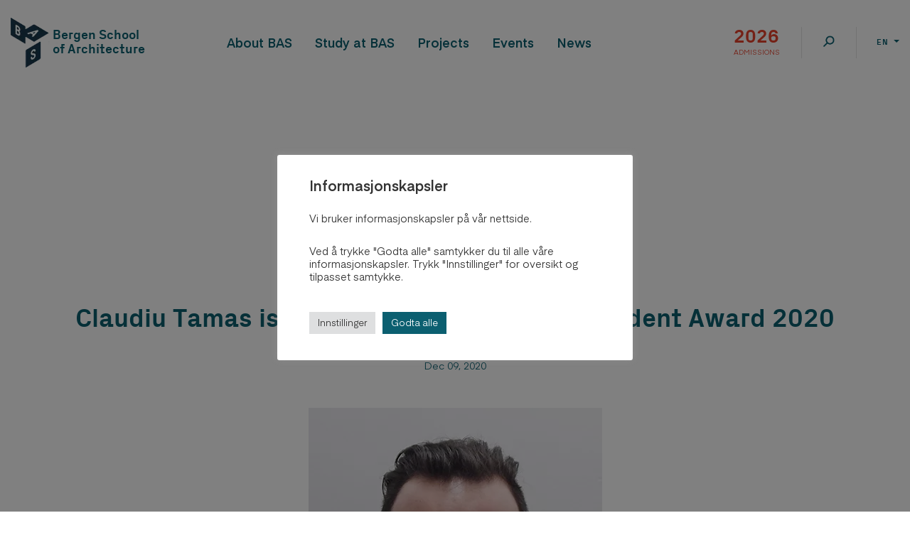

--- FILE ---
content_type: text/html; charset=UTF-8
request_url: https://bas.org/en/claudiu-tamas-is-the-winner-of-statsbygg-student-award-2020/
body_size: 16072
content:
<!doctype html>
<html lang="en-US" prefix="og: https://ogp.me/ns#">
    <head>
        <meta charset="UTF-8">
        <meta name="viewport" content="width=device-width, initial-scale=1">
        <link rel="profile" href="https://gmpg.org/xfn/11">   
        <link rel="alternate" hreflang="no" href="https://bas.org/claudiu-tamas-is-the-winner-of-statsbygg-student-award-2020/" />
<link rel="alternate" hreflang="en" href="https://bas.org/en/claudiu-tamas-is-the-winner-of-statsbygg-student-award-2020/" />
<link rel="alternate" hreflang="x-default" href="https://bas.org/claudiu-tamas-is-the-winner-of-statsbygg-student-award-2020/" />

<!-- Search Engine Optimization by Rank Math PRO - https://rankmath.com/ -->
<title>Claudiu Tamas is the winner of Statsbygg Student Award 2020 - Bergen School of Architecture</title>
<meta name="description" content="8. December Statsbygg handed out their Student Award 2020 during an online event. This year, Statsbygg decided to give the prize to Claudiu Tamas for his"/>
<meta name="robots" content="follow, index, max-snippet:-1, max-video-preview:-1, max-image-preview:large"/>
<link rel="canonical" href="https://bas.org/en/claudiu-tamas-is-the-winner-of-statsbygg-student-award-2020/" />
<meta property="og:locale" content="en_US" />
<meta property="og:type" content="article" />
<meta property="og:title" content="Claudiu Tamas is the winner of Statsbygg Student Award 2020 - Bergen School of Architecture" />
<meta property="og:description" content="8. December Statsbygg handed out their Student Award 2020 during an online event. This year, Statsbygg decided to give the prize to Claudiu Tamas for his" />
<meta property="og:url" content="https://bas.org/en/claudiu-tamas-is-the-winner-of-statsbygg-student-award-2020/" />
<meta property="og:site_name" content="Bergen Arkitekthøgskole" />
<meta property="article:publisher" content="https://www.facebook.com/bergenarkitektskole" />
<meta property="article:section" content="Uncategorized" />
<meta property="og:updated_time" content="2020-12-10T09:03:05+01:00" />
<meta property="og:image" content="https://bas.org/wp-content/uploads/2020/09/Tamas-Claudiu.jpg" />
<meta property="og:image:secure_url" content="https://bas.org/wp-content/uploads/2020/09/Tamas-Claudiu.jpg" />
<meta property="og:image:width" content="413" />
<meta property="og:image:height" content="531" />
<meta property="og:image:alt" content="Claudiu Tamas is the winner of Statsbygg Student Award 2020" />
<meta property="og:image:type" content="image/jpeg" />
<meta property="article:published_time" content="2020-12-09T15:13:54+01:00" />
<meta property="article:modified_time" content="2020-12-10T09:03:05+01:00" />
<meta name="twitter:card" content="summary_large_image" />
<meta name="twitter:title" content="Claudiu Tamas is the winner of Statsbygg Student Award 2020 - Bergen School of Architecture" />
<meta name="twitter:description" content="8. December Statsbygg handed out their Student Award 2020 during an online event. This year, Statsbygg decided to give the prize to Claudiu Tamas for his" />
<meta name="twitter:site" content="@BASiBergen" />
<meta name="twitter:creator" content="@BASiBergen" />
<meta name="twitter:image" content="https://bas.org/wp-content/uploads/2020/09/Tamas-Claudiu.jpg" />
<meta name="twitter:label1" content="Written by" />
<meta name="twitter:data1" content="BAS Administrator" />
<meta name="twitter:label2" content="Time to read" />
<meta name="twitter:data2" content="Less than a minute" />
<script type="application/ld+json" class="rank-math-schema-pro">{"@context":"https://schema.org","@graph":[{"@type":"Place","@id":"https://bas.org/en/#place/","address":{"@type":"PostalAddress"}},{"@type":["EducationalOrganization","Organization"],"@id":"https://bas.org/en/#organization/","name":"Bergen School of Architecture","url":"https://bas.org","sameAs":["https://www.facebook.com/bergenarkitektskole","https://twitter.com/BASiBergen"],"address":{"@type":"PostalAddress"},"logo":{"@type":"ImageObject","@id":"https://bas.org/en/#logo/","url":"https://bas.org/wp-content/uploads/2019/11/logo_desktop.png","contentUrl":"https://bas.org/wp-content/uploads/2019/11/logo_desktop.png","caption":"Bergen Arkitekth\u00f8gskole","inLanguage":"en-US","width":"66","height":"70"},"location":{"@id":"https://bas.org/en/#place/"}},{"@type":"WebSite","@id":"https://bas.org/en/#website/","url":"https://bas.org/en/","name":"Bergen Arkitekth\u00f8gskole","publisher":{"@id":"https://bas.org/en/#organization/"},"inLanguage":"en-US"},{"@type":"ImageObject","@id":"https://bas.org/wp-content/uploads/2020/09/Tamas-Claudiu.jpg","url":"https://bas.org/wp-content/uploads/2020/09/Tamas-Claudiu.jpg","width":"413","height":"531","inLanguage":"en-US"},{"@type":"BreadcrumbList","@id":"https://bas.org/en/claudiu-tamas-is-the-winner-of-statsbygg-student-award-2020/#breadcrumb","itemListElement":[{"@type":"ListItem","position":"1","item":{"@id":"https://bas.org/en/","name":"Home"}},{"@type":"ListItem","position":"2","item":{"@id":"https://bas.org/en/category/uncategorized/","name":"Uncategorized"}},{"@type":"ListItem","position":"3","item":{"@id":"https://bas.org/en/claudiu-tamas-is-the-winner-of-statsbygg-student-award-2020/","name":"Claudiu Tamas is the winner of Statsbygg Student Award 2020"}}]},{"@type":"WebPage","@id":"https://bas.org/en/claudiu-tamas-is-the-winner-of-statsbygg-student-award-2020/#webpage","url":"https://bas.org/en/claudiu-tamas-is-the-winner-of-statsbygg-student-award-2020/","name":"Claudiu Tamas is the winner of Statsbygg Student Award 2020 - Bergen School of Architecture","datePublished":"2020-12-09T15:13:54+01:00","dateModified":"2020-12-10T09:03:05+01:00","isPartOf":{"@id":"https://bas.org/en/#website/"},"primaryImageOfPage":{"@id":"https://bas.org/wp-content/uploads/2020/09/Tamas-Claudiu.jpg"},"inLanguage":"en-US","breadcrumb":{"@id":"https://bas.org/en/claudiu-tamas-is-the-winner-of-statsbygg-student-award-2020/#breadcrumb"}},{"@type":"Person","@id":"https://bas.org/en/author/adm/","name":"BAS Administrator","url":"https://bas.org/en/author/adm/","image":{"@type":"ImageObject","@id":"https://secure.gravatar.com/avatar/2965ae83ba8b3b2cd708bf468cb0d776f8c949a301deb1f3f477fdba159f5d68?s=96&amp;d=mm&amp;r=g","url":"https://secure.gravatar.com/avatar/2965ae83ba8b3b2cd708bf468cb0d776f8c949a301deb1f3f477fdba159f5d68?s=96&amp;d=mm&amp;r=g","caption":"BAS Administrator","inLanguage":"en-US"},"sameAs":["https://bas.org/"],"worksFor":{"@id":"https://bas.org/en/#organization/"}},{"@type":"BlogPosting","headline":"Claudiu Tamas is the winner of Statsbygg Student Award 2020 - Bergen School of Architecture","datePublished":"2020-12-09T15:13:54+01:00","dateModified":"2020-12-10T09:03:05+01:00","articleSection":"Uncategorized","author":{"@id":"https://bas.org/en/author/adm/","name":"BAS Administrator"},"publisher":{"@id":"https://bas.org/en/#organization/"},"description":"8. December Statsbygg handed out their Student Award 2020 during an online event. This year, Statsbygg decided to give the prize to Claudiu Tamas for his","name":"Claudiu Tamas is the winner of Statsbygg Student Award 2020 - Bergen School of Architecture","@id":"https://bas.org/en/claudiu-tamas-is-the-winner-of-statsbygg-student-award-2020/#richSnippet","isPartOf":{"@id":"https://bas.org/en/claudiu-tamas-is-the-winner-of-statsbygg-student-award-2020/#webpage"},"image":{"@id":"https://bas.org/wp-content/uploads/2020/09/Tamas-Claudiu.jpg"},"inLanguage":"en-US","mainEntityOfPage":{"@id":"https://bas.org/en/claudiu-tamas-is-the-winner-of-statsbygg-student-award-2020/#webpage"}}]}</script>
<!-- /Rank Math WordPress SEO plugin -->

<link rel='dns-prefetch' href='//cdn.jsdelivr.net' />
<link rel="alternate" type="application/rss+xml" title="Bergen School of Architecture &raquo; Feed" href="https://bas.org/en/feed/" />
<link rel="alternate" type="application/rss+xml" title="Bergen School of Architecture &raquo; Comments Feed" href="https://bas.org/en/comments/feed/" />
<link rel="alternate" type="application/rss+xml" title="Bergen School of Architecture &raquo; Claudiu Tamas is the winner of Statsbygg Student Award 2020 Comments Feed" href="https://bas.org/en/claudiu-tamas-is-the-winner-of-statsbygg-student-award-2020/feed/" />
<style id='wp-img-auto-sizes-contain-inline-css'>
img:is([sizes=auto i],[sizes^="auto," i]){contain-intrinsic-size:3000px 1500px}
/*# sourceURL=wp-img-auto-sizes-contain-inline-css */
</style>
<link rel='stylesheet' id='formidable-css' href='https://bas.org/wp-content/plugins/formidable/css/formidableforms.css?ver=115847' media='all' />
<style id='classic-theme-styles-inline-css'>
/*! This file is auto-generated */
.wp-block-button__link{color:#fff;background-color:#32373c;border-radius:9999px;box-shadow:none;text-decoration:none;padding:calc(.667em + 2px) calc(1.333em + 2px);font-size:1.125em}.wp-block-file__button{background:#32373c;color:#fff;text-decoration:none}
/*# sourceURL=/wp-includes/css/classic-themes.min.css */
</style>
<link rel='stylesheet' id='cookie-law-info-css' href='https://bas.org/wp-content/plugins/cookie-law-info/legacy/public/css/cookie-law-info-public.css?ver=3.3.9.1' media='all' />
<link rel='stylesheet' id='cookie-law-info-gdpr-css' href='https://bas.org/wp-content/plugins/cookie-law-info/legacy/public/css/cookie-law-info-gdpr.css?ver=3.3.9.1' media='all' />
<link rel='stylesheet' id='bas-style-css' href='https://bas.org/wp-content/themes/bas/style.css?ver=6.9' media='all' />
<link rel='stylesheet' id='bas-bootstrap-style-css' href='https://bas.org/wp-content/themes/bas/dist/css/bootstrap.min.css?ver=6.9' media='all' />
<link rel='stylesheet' id='date-range-picker-style-css' href='https://cdn.jsdelivr.net/npm/daterangepicker/daterangepicker.css?ver=6.9' media='all' />
<link rel='stylesheet' id='bas-fontawesome-style-css' href='https://bas.org/wp-content/themes/bas/dist/css/fontawesome.min.css?ver=6.9' media='all' />
<link rel='stylesheet' id='bas-PxGrotesk-style-css' href='https://bas.org/wp-content/themes/bas/dist/css/PxGrotesk.css?ver=6.9' media='all' />
<link rel='stylesheet' id='bas-Eina02-style-css' href='https://bas.org/wp-content/themes/bas/dist/css/Eina02.css?ver=6.9' media='all' />
<link rel='stylesheet' id='bas-chosen-style-css' href='https://bas.org/wp-content/themes/bas/dist/css/chosen.css?ver=6.9' media='all' />
<link rel='stylesheet' id='bas-header-footer-style-css' href='https://bas.org/wp-content/themes/bas/dist/css/header-footer.css?ver=6.9' media='all' />
<link rel='stylesheet' id='bas-owl-style-css' href='https://bas.org/wp-content/themes/bas/dist/css/owl.carousel.min.css?ver=6.9' media='all' />
<link rel='stylesheet' id='bas-event-style-css' href='https://bas.org/wp-content/themes/bas/dist/css/event.css?ver=6.9' media='all' />
<link rel='stylesheet' id='bas-general-style-css' href='https://bas.org/wp-content/themes/bas/dist/css/general.css?ver=6.9' media='all' />
<link rel='stylesheet' id='bas-owl-theme-css' href='https://bas.org/wp-content/themes/bas/dist/css/owl.theme.default.css?ver=6.9' media='all' />
<link rel='stylesheet' id='bas-single-css' href='https://bas.org/wp-content/themes/bas/dist/css/single.css?ver=6.9' media='all' />
<script src="https://bas.org/wp-includes/js/jquery/jquery.min.js?ver=3.7.1" id="jquery-core-js"></script>
<script src="https://bas.org/wp-includes/js/jquery/jquery-migrate.min.js?ver=3.4.1" id="jquery-migrate-js"></script>
<script id="cookie-law-info-js-extra">
/* <![CDATA[ */
var Cli_Data = {"nn_cookie_ids":["_gid","_ga","sync_active","player","vuid","_gat_gtag_UA_184539531_1"],"cookielist":[],"non_necessary_cookies":{"functional":["player","sync_active"],"analytics":["vuid","_gat_gtag_UA_184539531_1","_gid","_ga"]},"ccpaEnabled":"","ccpaRegionBased":"","ccpaBarEnabled":"","strictlyEnabled":["necessary","obligatoire"],"ccpaType":"gdpr","js_blocking":"1","custom_integration":"","triggerDomRefresh":"","secure_cookies":""};
var cli_cookiebar_settings = {"animate_speed_hide":"500","animate_speed_show":"500","background":"#FFF","border":"#b1a6a6c2","border_on":"","button_1_button_colour":"#0b5f70","button_1_button_hover":"#094c5a","button_1_link_colour":"#fff","button_1_as_button":"1","button_1_new_win":"","button_2_button_colour":"#333","button_2_button_hover":"#292929","button_2_link_colour":"#444","button_2_as_button":"","button_2_hidebar":"","button_3_button_colour":"#dedfe0","button_3_button_hover":"#b2b2b3","button_3_link_colour":"#333333","button_3_as_button":"1","button_3_new_win":"","button_4_button_colour":"#dedfe0","button_4_button_hover":"#b2b2b3","button_4_link_colour":"#333333","button_4_as_button":"1","button_7_button_colour":"#0b5f70","button_7_button_hover":"#094c5a","button_7_link_colour":"#fff","button_7_as_button":"1","button_7_new_win":"","font_family":"inherit","header_fix":"","notify_animate_hide":"1","notify_animate_show":"","notify_div_id":"#cookie-law-info-bar","notify_position_horizontal":"right","notify_position_vertical":"bottom","scroll_close":"","scroll_close_reload":"","accept_close_reload":"","reject_close_reload":"","showagain_tab":"","showagain_background":"#fff","showagain_border":"#000","showagain_div_id":"#cookie-law-info-again","showagain_x_position":"100px","text":"#333333","show_once_yn":"","show_once":"10000","logging_on":"","as_popup":"","popup_overlay":"1","bar_heading_text":"","cookie_bar_as":"popup","popup_showagain_position":"bottom-right","widget_position":"left"};
var log_object = {"ajax_url":"https://bas.org/wp-admin/admin-ajax.php"};
//# sourceURL=cookie-law-info-js-extra
/* ]]> */
</script>
<script src="https://bas.org/wp-content/plugins/cookie-law-info/legacy/public/js/cookie-law-info-public.js?ver=3.3.9.1" id="cookie-law-info-js"></script>
<script src="https://bas.org/wp-content/themes/bas/dist/js/jquery.min.js?ver=6.9" id="bas-jquery-js"></script>
<script src="https://bas.org/wp-content/themes/bas/dist/js/popper.min.js?ver=6.9" id="bas-popper-js"></script>
<script src="https://bas.org/wp-content/themes/bas/dist/js/chosen.js?ver=6.9" id="bas-chosen-js-js"></script>
<script src="https://bas.org/wp-content/themes/bas/dist/js/owl.carousel.min.js?ver=6.9" id="bas-owl-js-js"></script>
<script id="bas-scripts-js-extra">
/* <![CDATA[ */
var bas = {"sub_menu_text":"Select other Page","show_more":"Read more","show_less":"Less"};
//# sourceURL=bas-scripts-js-extra
/* ]]> */
</script>
<script src="https://bas.org/wp-content/themes/bas/dist/js/scripts.js?ver=6.9" id="bas-scripts-js"></script>
<link rel='shortlink' href='https://bas.org/en/?p=11493' />
<meta name="generator" content="WPML ver:4.8.6 stt:1,38;" />
<script type="text/plain" data-cli-class="cli-blocker-script"  data-cli-script-type="analytics" data-cli-block="true"  data-cli-element-position="head" async src="https://www.googletagmanager.com/gtag/js?id=G-7JW7G64P69"></script>
<script type="text/plain" data-cli-class="cli-blocker-script"  data-cli-script-type="analytics" data-cli-block="true"  data-cli-element-position="head">
  window.dataLayer = window.dataLayer || [];
  function gtag(){dataLayer.push(arguments);}
  gtag('js', new Date());

  gtag('config', 'G-7JW7G64P69');
</script><style>
    html {
      touch-action: manipulation;
    }
  </style><script>document.documentElement.className += " js";</script>

           <meta property="og:url" content="https%3A%2F%2Fbas.org%2Fen%2Fclaudiu-tamas-is-the-winner-of-statsbygg-student-award-2020%2F">
           <meta property="og:image" content="https://bas.org/wp-content/uploads/2020/09/Tamas-Claudiu.jpg">
		   
                        			<meta property="og:title" content="Claudiu Tamas is the winner of Statsbygg Student Award 2020">
			 
		   <meta property="og:description" content="
8. December Statsbygg handed out their Student Award 2020 during an online event. This year, Statsbygg decided to give the prize to Claudiu Tamas for his project "Upstream - Reimagining the collective dream of a city" See his diploma here. 



The head of the jury, Else Bingen Sande read the jurys feedback on all 3 nominated project.  Claudiu Tamas will receive a check of NOK 20.000,- for this award. 



"Statsbygg wishes to encourage innovative and experimental studies of architecture among future generations of architects. The Student Award will be handed out to one or more student projects at the master level for particularly innovative and well executed project work performed in accordance with state guidelines within the field of architecture. In the evaluation, emphasis is placed on clarity in quality and form, in terms of identity, practical usefulness and aesthetic value".



BAS highly appreciates the support from Statsbygg.







The winner Claudiu TamasThe winning project was presented
">
           <link rel="icon" href="https://bas.org/wp-content/uploads/2019/11/logo_desktop.png" sizes="32x32" />
<link rel="icon" href="https://bas.org/wp-content/uploads/2019/11/logo_desktop.png" sizes="192x192" />
<link rel="apple-touch-icon" href="https://bas.org/wp-content/uploads/2019/11/logo_desktop.png" />
<meta name="msapplication-TileImage" content="https://bas.org/wp-content/uploads/2019/11/logo_desktop.png" />
		<style id="wp-custom-css">
			.news-items .news-item .news-date {
	padding: 0 0 10px;
}
#main .div-counter.has-2-columns .wp-block-column:last-child {
	margin-top: 0;
}
.owl-carousel .owl-nav button.owl-next, .owl-carousel .owl-nav button.owl-prev {
    background: none;
    border: none;
}		</style>
		    <style id='wp-block-gallery-inline-css'>
.blocks-gallery-grid:not(.has-nested-images),.wp-block-gallery:not(.has-nested-images){display:flex;flex-wrap:wrap;list-style-type:none;margin:0;padding:0}.blocks-gallery-grid:not(.has-nested-images) .blocks-gallery-image,.blocks-gallery-grid:not(.has-nested-images) .blocks-gallery-item,.wp-block-gallery:not(.has-nested-images) .blocks-gallery-image,.wp-block-gallery:not(.has-nested-images) .blocks-gallery-item{display:flex;flex-direction:column;flex-grow:1;justify-content:center;margin:0 1em 1em 0;position:relative;width:calc(50% - 1em)}.blocks-gallery-grid:not(.has-nested-images) .blocks-gallery-image:nth-of-type(2n),.blocks-gallery-grid:not(.has-nested-images) .blocks-gallery-item:nth-of-type(2n),.wp-block-gallery:not(.has-nested-images) .blocks-gallery-image:nth-of-type(2n),.wp-block-gallery:not(.has-nested-images) .blocks-gallery-item:nth-of-type(2n){margin-right:0}.blocks-gallery-grid:not(.has-nested-images) .blocks-gallery-image figure,.blocks-gallery-grid:not(.has-nested-images) .blocks-gallery-item figure,.wp-block-gallery:not(.has-nested-images) .blocks-gallery-image figure,.wp-block-gallery:not(.has-nested-images) .blocks-gallery-item figure{align-items:flex-end;display:flex;height:100%;justify-content:flex-start;margin:0}.blocks-gallery-grid:not(.has-nested-images) .blocks-gallery-image img,.blocks-gallery-grid:not(.has-nested-images) .blocks-gallery-item img,.wp-block-gallery:not(.has-nested-images) .blocks-gallery-image img,.wp-block-gallery:not(.has-nested-images) .blocks-gallery-item img{display:block;height:auto;max-width:100%;width:auto}.blocks-gallery-grid:not(.has-nested-images) .blocks-gallery-image figcaption,.blocks-gallery-grid:not(.has-nested-images) .blocks-gallery-item figcaption,.wp-block-gallery:not(.has-nested-images) .blocks-gallery-image figcaption,.wp-block-gallery:not(.has-nested-images) .blocks-gallery-item figcaption{background:linear-gradient(0deg,#000000b3,#0000004d 70%,#0000);bottom:0;box-sizing:border-box;color:#fff;font-size:.8em;margin:0;max-height:100%;overflow:auto;padding:3em .77em .7em;position:absolute;text-align:center;width:100%;z-index:2}.blocks-gallery-grid:not(.has-nested-images) .blocks-gallery-image figcaption img,.blocks-gallery-grid:not(.has-nested-images) .blocks-gallery-item figcaption img,.wp-block-gallery:not(.has-nested-images) .blocks-gallery-image figcaption img,.wp-block-gallery:not(.has-nested-images) .blocks-gallery-item figcaption img{display:inline}.blocks-gallery-grid:not(.has-nested-images) figcaption,.wp-block-gallery:not(.has-nested-images) figcaption{flex-grow:1}.blocks-gallery-grid:not(.has-nested-images).is-cropped .blocks-gallery-image a,.blocks-gallery-grid:not(.has-nested-images).is-cropped .blocks-gallery-image img,.blocks-gallery-grid:not(.has-nested-images).is-cropped .blocks-gallery-item a,.blocks-gallery-grid:not(.has-nested-images).is-cropped .blocks-gallery-item img,.wp-block-gallery:not(.has-nested-images).is-cropped .blocks-gallery-image a,.wp-block-gallery:not(.has-nested-images).is-cropped .blocks-gallery-image img,.wp-block-gallery:not(.has-nested-images).is-cropped .blocks-gallery-item a,.wp-block-gallery:not(.has-nested-images).is-cropped .blocks-gallery-item img{flex:1;height:100%;object-fit:cover;width:100%}.blocks-gallery-grid:not(.has-nested-images).columns-1 .blocks-gallery-image,.blocks-gallery-grid:not(.has-nested-images).columns-1 .blocks-gallery-item,.wp-block-gallery:not(.has-nested-images).columns-1 .blocks-gallery-image,.wp-block-gallery:not(.has-nested-images).columns-1 .blocks-gallery-item{margin-right:0;width:100%}@media (min-width:600px){.blocks-gallery-grid:not(.has-nested-images).columns-3 .blocks-gallery-image,.blocks-gallery-grid:not(.has-nested-images).columns-3 .blocks-gallery-item,.wp-block-gallery:not(.has-nested-images).columns-3 .blocks-gallery-image,.wp-block-gallery:not(.has-nested-images).columns-3 .blocks-gallery-item{margin-right:1em;width:calc(33.33333% - .66667em)}.blocks-gallery-grid:not(.has-nested-images).columns-4 .blocks-gallery-image,.blocks-gallery-grid:not(.has-nested-images).columns-4 .blocks-gallery-item,.wp-block-gallery:not(.has-nested-images).columns-4 .blocks-gallery-image,.wp-block-gallery:not(.has-nested-images).columns-4 .blocks-gallery-item{margin-right:1em;width:calc(25% - .75em)}.blocks-gallery-grid:not(.has-nested-images).columns-5 .blocks-gallery-image,.blocks-gallery-grid:not(.has-nested-images).columns-5 .blocks-gallery-item,.wp-block-gallery:not(.has-nested-images).columns-5 .blocks-gallery-image,.wp-block-gallery:not(.has-nested-images).columns-5 .blocks-gallery-item{margin-right:1em;width:calc(20% - .8em)}.blocks-gallery-grid:not(.has-nested-images).columns-6 .blocks-gallery-image,.blocks-gallery-grid:not(.has-nested-images).columns-6 .blocks-gallery-item,.wp-block-gallery:not(.has-nested-images).columns-6 .blocks-gallery-image,.wp-block-gallery:not(.has-nested-images).columns-6 .blocks-gallery-item{margin-right:1em;width:calc(16.66667% - .83333em)}.blocks-gallery-grid:not(.has-nested-images).columns-7 .blocks-gallery-image,.blocks-gallery-grid:not(.has-nested-images).columns-7 .blocks-gallery-item,.wp-block-gallery:not(.has-nested-images).columns-7 .blocks-gallery-image,.wp-block-gallery:not(.has-nested-images).columns-7 .blocks-gallery-item{margin-right:1em;width:calc(14.28571% - .85714em)}.blocks-gallery-grid:not(.has-nested-images).columns-8 .blocks-gallery-image,.blocks-gallery-grid:not(.has-nested-images).columns-8 .blocks-gallery-item,.wp-block-gallery:not(.has-nested-images).columns-8 .blocks-gallery-image,.wp-block-gallery:not(.has-nested-images).columns-8 .blocks-gallery-item{margin-right:1em;width:calc(12.5% - .875em)}.blocks-gallery-grid:not(.has-nested-images).columns-1 .blocks-gallery-image:nth-of-type(1n),.blocks-gallery-grid:not(.has-nested-images).columns-1 .blocks-gallery-item:nth-of-type(1n),.blocks-gallery-grid:not(.has-nested-images).columns-2 .blocks-gallery-image:nth-of-type(2n),.blocks-gallery-grid:not(.has-nested-images).columns-2 .blocks-gallery-item:nth-of-type(2n),.blocks-gallery-grid:not(.has-nested-images).columns-3 .blocks-gallery-image:nth-of-type(3n),.blocks-gallery-grid:not(.has-nested-images).columns-3 .blocks-gallery-item:nth-of-type(3n),.blocks-gallery-grid:not(.has-nested-images).columns-4 .blocks-gallery-image:nth-of-type(4n),.blocks-gallery-grid:not(.has-nested-images).columns-4 .blocks-gallery-item:nth-of-type(4n),.blocks-gallery-grid:not(.has-nested-images).columns-5 .blocks-gallery-image:nth-of-type(5n),.blocks-gallery-grid:not(.has-nested-images).columns-5 .blocks-gallery-item:nth-of-type(5n),.blocks-gallery-grid:not(.has-nested-images).columns-6 .blocks-gallery-image:nth-of-type(6n),.blocks-gallery-grid:not(.has-nested-images).columns-6 .blocks-gallery-item:nth-of-type(6n),.blocks-gallery-grid:not(.has-nested-images).columns-7 .blocks-gallery-image:nth-of-type(7n),.blocks-gallery-grid:not(.has-nested-images).columns-7 .blocks-gallery-item:nth-of-type(7n),.blocks-gallery-grid:not(.has-nested-images).columns-8 .blocks-gallery-image:nth-of-type(8n),.blocks-gallery-grid:not(.has-nested-images).columns-8 .blocks-gallery-item:nth-of-type(8n),.wp-block-gallery:not(.has-nested-images).columns-1 .blocks-gallery-image:nth-of-type(1n),.wp-block-gallery:not(.has-nested-images).columns-1 .blocks-gallery-item:nth-of-type(1n),.wp-block-gallery:not(.has-nested-images).columns-2 .blocks-gallery-image:nth-of-type(2n),.wp-block-gallery:not(.has-nested-images).columns-2 .blocks-gallery-item:nth-of-type(2n),.wp-block-gallery:not(.has-nested-images).columns-3 .blocks-gallery-image:nth-of-type(3n),.wp-block-gallery:not(.has-nested-images).columns-3 .blocks-gallery-item:nth-of-type(3n),.wp-block-gallery:not(.has-nested-images).columns-4 .blocks-gallery-image:nth-of-type(4n),.wp-block-gallery:not(.has-nested-images).columns-4 .blocks-gallery-item:nth-of-type(4n),.wp-block-gallery:not(.has-nested-images).columns-5 .blocks-gallery-image:nth-of-type(5n),.wp-block-gallery:not(.has-nested-images).columns-5 .blocks-gallery-item:nth-of-type(5n),.wp-block-gallery:not(.has-nested-images).columns-6 .blocks-gallery-image:nth-of-type(6n),.wp-block-gallery:not(.has-nested-images).columns-6 .blocks-gallery-item:nth-of-type(6n),.wp-block-gallery:not(.has-nested-images).columns-7 .blocks-gallery-image:nth-of-type(7n),.wp-block-gallery:not(.has-nested-images).columns-7 .blocks-gallery-item:nth-of-type(7n),.wp-block-gallery:not(.has-nested-images).columns-8 .blocks-gallery-image:nth-of-type(8n),.wp-block-gallery:not(.has-nested-images).columns-8 .blocks-gallery-item:nth-of-type(8n){margin-right:0}}.blocks-gallery-grid:not(.has-nested-images) .blocks-gallery-image:last-child,.blocks-gallery-grid:not(.has-nested-images) .blocks-gallery-item:last-child,.wp-block-gallery:not(.has-nested-images) .blocks-gallery-image:last-child,.wp-block-gallery:not(.has-nested-images) .blocks-gallery-item:last-child{margin-right:0}.blocks-gallery-grid:not(.has-nested-images).alignleft,.blocks-gallery-grid:not(.has-nested-images).alignright,.wp-block-gallery:not(.has-nested-images).alignleft,.wp-block-gallery:not(.has-nested-images).alignright{max-width:420px;width:100%}.blocks-gallery-grid:not(.has-nested-images).aligncenter .blocks-gallery-item figure,.wp-block-gallery:not(.has-nested-images).aligncenter .blocks-gallery-item figure{justify-content:center}.wp-block-gallery:not(.is-cropped) .blocks-gallery-item{align-self:flex-start}figure.wp-block-gallery.has-nested-images{align-items:normal}.wp-block-gallery.has-nested-images figure.wp-block-image:not(#individual-image){margin:0;width:calc(50% - var(--wp--style--unstable-gallery-gap, 16px)/2)}.wp-block-gallery.has-nested-images figure.wp-block-image{box-sizing:border-box;display:flex;flex-direction:column;flex-grow:1;justify-content:center;max-width:100%;position:relative}.wp-block-gallery.has-nested-images figure.wp-block-image>a,.wp-block-gallery.has-nested-images figure.wp-block-image>div{flex-direction:column;flex-grow:1;margin:0}.wp-block-gallery.has-nested-images figure.wp-block-image img{display:block;height:auto;max-width:100%!important;width:auto}.wp-block-gallery.has-nested-images figure.wp-block-image figcaption,.wp-block-gallery.has-nested-images figure.wp-block-image:has(figcaption):before{bottom:0;left:0;max-height:100%;position:absolute;right:0}.wp-block-gallery.has-nested-images figure.wp-block-image:has(figcaption):before{backdrop-filter:blur(3px);content:"";height:100%;-webkit-mask-image:linear-gradient(0deg,#000 20%,#0000);mask-image:linear-gradient(0deg,#000 20%,#0000);max-height:40%;pointer-events:none}.wp-block-gallery.has-nested-images figure.wp-block-image figcaption{box-sizing:border-box;color:#fff;font-size:13px;margin:0;overflow:auto;padding:1em;text-align:center;text-shadow:0 0 1.5px #000}.wp-block-gallery.has-nested-images figure.wp-block-image figcaption::-webkit-scrollbar{height:12px;width:12px}.wp-block-gallery.has-nested-images figure.wp-block-image figcaption::-webkit-scrollbar-track{background-color:initial}.wp-block-gallery.has-nested-images figure.wp-block-image figcaption::-webkit-scrollbar-thumb{background-clip:padding-box;background-color:initial;border:3px solid #0000;border-radius:8px}.wp-block-gallery.has-nested-images figure.wp-block-image figcaption:focus-within::-webkit-scrollbar-thumb,.wp-block-gallery.has-nested-images figure.wp-block-image figcaption:focus::-webkit-scrollbar-thumb,.wp-block-gallery.has-nested-images figure.wp-block-image figcaption:hover::-webkit-scrollbar-thumb{background-color:#fffc}.wp-block-gallery.has-nested-images figure.wp-block-image figcaption{scrollbar-color:#0000 #0000;scrollbar-gutter:stable both-edges;scrollbar-width:thin}.wp-block-gallery.has-nested-images figure.wp-block-image figcaption:focus,.wp-block-gallery.has-nested-images figure.wp-block-image figcaption:focus-within,.wp-block-gallery.has-nested-images figure.wp-block-image figcaption:hover{scrollbar-color:#fffc #0000}.wp-block-gallery.has-nested-images figure.wp-block-image figcaption{will-change:transform}@media (hover:none){.wp-block-gallery.has-nested-images figure.wp-block-image figcaption{scrollbar-color:#fffc #0000}}.wp-block-gallery.has-nested-images figure.wp-block-image figcaption{background:linear-gradient(0deg,#0006,#0000)}.wp-block-gallery.has-nested-images figure.wp-block-image figcaption img{display:inline}.wp-block-gallery.has-nested-images figure.wp-block-image figcaption a{color:inherit}.wp-block-gallery.has-nested-images figure.wp-block-image.has-custom-border img{box-sizing:border-box}.wp-block-gallery.has-nested-images figure.wp-block-image.has-custom-border>a,.wp-block-gallery.has-nested-images figure.wp-block-image.has-custom-border>div,.wp-block-gallery.has-nested-images figure.wp-block-image.is-style-rounded>a,.wp-block-gallery.has-nested-images figure.wp-block-image.is-style-rounded>div{flex:1 1 auto}.wp-block-gallery.has-nested-images figure.wp-block-image.has-custom-border figcaption,.wp-block-gallery.has-nested-images figure.wp-block-image.is-style-rounded figcaption{background:none;color:inherit;flex:initial;margin:0;padding:10px 10px 9px;position:relative;text-shadow:none}.wp-block-gallery.has-nested-images figure.wp-block-image.has-custom-border:before,.wp-block-gallery.has-nested-images figure.wp-block-image.is-style-rounded:before{content:none}.wp-block-gallery.has-nested-images figcaption{flex-basis:100%;flex-grow:1;text-align:center}.wp-block-gallery.has-nested-images:not(.is-cropped) figure.wp-block-image:not(#individual-image){margin-bottom:auto;margin-top:0}.wp-block-gallery.has-nested-images.is-cropped figure.wp-block-image:not(#individual-image){align-self:inherit}.wp-block-gallery.has-nested-images.is-cropped figure.wp-block-image:not(#individual-image)>a,.wp-block-gallery.has-nested-images.is-cropped figure.wp-block-image:not(#individual-image)>div:not(.components-drop-zone){display:flex}.wp-block-gallery.has-nested-images.is-cropped figure.wp-block-image:not(#individual-image) a,.wp-block-gallery.has-nested-images.is-cropped figure.wp-block-image:not(#individual-image) img{flex:1 0 0%;height:100%;object-fit:cover;width:100%}.wp-block-gallery.has-nested-images.columns-1 figure.wp-block-image:not(#individual-image){width:100%}@media (min-width:600px){.wp-block-gallery.has-nested-images.columns-3 figure.wp-block-image:not(#individual-image){width:calc(33.33333% - var(--wp--style--unstable-gallery-gap, 16px)*.66667)}.wp-block-gallery.has-nested-images.columns-4 figure.wp-block-image:not(#individual-image){width:calc(25% - var(--wp--style--unstable-gallery-gap, 16px)*.75)}.wp-block-gallery.has-nested-images.columns-5 figure.wp-block-image:not(#individual-image){width:calc(20% - var(--wp--style--unstable-gallery-gap, 16px)*.8)}.wp-block-gallery.has-nested-images.columns-6 figure.wp-block-image:not(#individual-image){width:calc(16.66667% - var(--wp--style--unstable-gallery-gap, 16px)*.83333)}.wp-block-gallery.has-nested-images.columns-7 figure.wp-block-image:not(#individual-image){width:calc(14.28571% - var(--wp--style--unstable-gallery-gap, 16px)*.85714)}.wp-block-gallery.has-nested-images.columns-8 figure.wp-block-image:not(#individual-image){width:calc(12.5% - var(--wp--style--unstable-gallery-gap, 16px)*.875)}.wp-block-gallery.has-nested-images.columns-default figure.wp-block-image:not(#individual-image){width:calc(33.33% - var(--wp--style--unstable-gallery-gap, 16px)*.66667)}.wp-block-gallery.has-nested-images.columns-default figure.wp-block-image:not(#individual-image):first-child:nth-last-child(2),.wp-block-gallery.has-nested-images.columns-default figure.wp-block-image:not(#individual-image):first-child:nth-last-child(2)~figure.wp-block-image:not(#individual-image){width:calc(50% - var(--wp--style--unstable-gallery-gap, 16px)*.5)}.wp-block-gallery.has-nested-images.columns-default figure.wp-block-image:not(#individual-image):first-child:last-child{width:100%}}.wp-block-gallery.has-nested-images.alignleft,.wp-block-gallery.has-nested-images.alignright{max-width:420px;width:100%}.wp-block-gallery.has-nested-images.aligncenter{justify-content:center}
/*# sourceURL=https://bas.org/wp-includes/blocks/gallery/style.min.css */
</style>
<style id='wp-block-paragraph-inline-css'>
.is-small-text{font-size:.875em}.is-regular-text{font-size:1em}.is-large-text{font-size:2.25em}.is-larger-text{font-size:3em}.has-drop-cap:not(:focus):first-letter{float:left;font-size:8.4em;font-style:normal;font-weight:100;line-height:.68;margin:.05em .1em 0 0;text-transform:uppercase}body.rtl .has-drop-cap:not(:focus):first-letter{float:none;margin-left:.1em}p.has-drop-cap.has-background{overflow:hidden}:root :where(p.has-background){padding:1.25em 2.375em}:where(p.has-text-color:not(.has-link-color)) a{color:inherit}p.has-text-align-left[style*="writing-mode:vertical-lr"],p.has-text-align-right[style*="writing-mode:vertical-rl"]{rotate:180deg}
/*# sourceURL=https://bas.org/wp-includes/blocks/paragraph/style.min.css */
</style>
<style id='wp-block-spacer-inline-css'>
.wp-block-spacer{clear:both}
/*# sourceURL=https://bas.org/wp-includes/blocks/spacer/style.min.css */
</style>
<style id='global-styles-inline-css'>
:root{--wp--preset--aspect-ratio--square: 1;--wp--preset--aspect-ratio--4-3: 4/3;--wp--preset--aspect-ratio--3-4: 3/4;--wp--preset--aspect-ratio--3-2: 3/2;--wp--preset--aspect-ratio--2-3: 2/3;--wp--preset--aspect-ratio--16-9: 16/9;--wp--preset--aspect-ratio--9-16: 9/16;--wp--preset--color--black: #000000;--wp--preset--color--cyan-bluish-gray: #abb8c3;--wp--preset--color--white: #ffffff;--wp--preset--color--pale-pink: #f78da7;--wp--preset--color--vivid-red: #cf2e2e;--wp--preset--color--luminous-vivid-orange: #ff6900;--wp--preset--color--luminous-vivid-amber: #fcb900;--wp--preset--color--light-green-cyan: #7bdcb5;--wp--preset--color--vivid-green-cyan: #00d084;--wp--preset--color--pale-cyan-blue: #8ed1fc;--wp--preset--color--vivid-cyan-blue: #0693e3;--wp--preset--color--vivid-purple: #9b51e0;--wp--preset--gradient--vivid-cyan-blue-to-vivid-purple: linear-gradient(135deg,rgb(6,147,227) 0%,rgb(155,81,224) 100%);--wp--preset--gradient--light-green-cyan-to-vivid-green-cyan: linear-gradient(135deg,rgb(122,220,180) 0%,rgb(0,208,130) 100%);--wp--preset--gradient--luminous-vivid-amber-to-luminous-vivid-orange: linear-gradient(135deg,rgb(252,185,0) 0%,rgb(255,105,0) 100%);--wp--preset--gradient--luminous-vivid-orange-to-vivid-red: linear-gradient(135deg,rgb(255,105,0) 0%,rgb(207,46,46) 100%);--wp--preset--gradient--very-light-gray-to-cyan-bluish-gray: linear-gradient(135deg,rgb(238,238,238) 0%,rgb(169,184,195) 100%);--wp--preset--gradient--cool-to-warm-spectrum: linear-gradient(135deg,rgb(74,234,220) 0%,rgb(151,120,209) 20%,rgb(207,42,186) 40%,rgb(238,44,130) 60%,rgb(251,105,98) 80%,rgb(254,248,76) 100%);--wp--preset--gradient--blush-light-purple: linear-gradient(135deg,rgb(255,206,236) 0%,rgb(152,150,240) 100%);--wp--preset--gradient--blush-bordeaux: linear-gradient(135deg,rgb(254,205,165) 0%,rgb(254,45,45) 50%,rgb(107,0,62) 100%);--wp--preset--gradient--luminous-dusk: linear-gradient(135deg,rgb(255,203,112) 0%,rgb(199,81,192) 50%,rgb(65,88,208) 100%);--wp--preset--gradient--pale-ocean: linear-gradient(135deg,rgb(255,245,203) 0%,rgb(182,227,212) 50%,rgb(51,167,181) 100%);--wp--preset--gradient--electric-grass: linear-gradient(135deg,rgb(202,248,128) 0%,rgb(113,206,126) 100%);--wp--preset--gradient--midnight: linear-gradient(135deg,rgb(2,3,129) 0%,rgb(40,116,252) 100%);--wp--preset--font-size--small: 13px;--wp--preset--font-size--medium: 20px;--wp--preset--font-size--large: 36px;--wp--preset--font-size--x-large: 42px;--wp--preset--spacing--20: 0.44rem;--wp--preset--spacing--30: 0.67rem;--wp--preset--spacing--40: 1rem;--wp--preset--spacing--50: 1.5rem;--wp--preset--spacing--60: 2.25rem;--wp--preset--spacing--70: 3.38rem;--wp--preset--spacing--80: 5.06rem;--wp--preset--shadow--natural: 6px 6px 9px rgba(0, 0, 0, 0.2);--wp--preset--shadow--deep: 12px 12px 50px rgba(0, 0, 0, 0.4);--wp--preset--shadow--sharp: 6px 6px 0px rgba(0, 0, 0, 0.2);--wp--preset--shadow--outlined: 6px 6px 0px -3px rgb(255, 255, 255), 6px 6px rgb(0, 0, 0);--wp--preset--shadow--crisp: 6px 6px 0px rgb(0, 0, 0);}:where(.is-layout-flex){gap: 0.5em;}:where(.is-layout-grid){gap: 0.5em;}body .is-layout-flex{display: flex;}.is-layout-flex{flex-wrap: wrap;align-items: center;}.is-layout-flex > :is(*, div){margin: 0;}body .is-layout-grid{display: grid;}.is-layout-grid > :is(*, div){margin: 0;}:where(.wp-block-columns.is-layout-flex){gap: 2em;}:where(.wp-block-columns.is-layout-grid){gap: 2em;}:where(.wp-block-post-template.is-layout-flex){gap: 1.25em;}:where(.wp-block-post-template.is-layout-grid){gap: 1.25em;}.has-black-color{color: var(--wp--preset--color--black) !important;}.has-cyan-bluish-gray-color{color: var(--wp--preset--color--cyan-bluish-gray) !important;}.has-white-color{color: var(--wp--preset--color--white) !important;}.has-pale-pink-color{color: var(--wp--preset--color--pale-pink) !important;}.has-vivid-red-color{color: var(--wp--preset--color--vivid-red) !important;}.has-luminous-vivid-orange-color{color: var(--wp--preset--color--luminous-vivid-orange) !important;}.has-luminous-vivid-amber-color{color: var(--wp--preset--color--luminous-vivid-amber) !important;}.has-light-green-cyan-color{color: var(--wp--preset--color--light-green-cyan) !important;}.has-vivid-green-cyan-color{color: var(--wp--preset--color--vivid-green-cyan) !important;}.has-pale-cyan-blue-color{color: var(--wp--preset--color--pale-cyan-blue) !important;}.has-vivid-cyan-blue-color{color: var(--wp--preset--color--vivid-cyan-blue) !important;}.has-vivid-purple-color{color: var(--wp--preset--color--vivid-purple) !important;}.has-black-background-color{background-color: var(--wp--preset--color--black) !important;}.has-cyan-bluish-gray-background-color{background-color: var(--wp--preset--color--cyan-bluish-gray) !important;}.has-white-background-color{background-color: var(--wp--preset--color--white) !important;}.has-pale-pink-background-color{background-color: var(--wp--preset--color--pale-pink) !important;}.has-vivid-red-background-color{background-color: var(--wp--preset--color--vivid-red) !important;}.has-luminous-vivid-orange-background-color{background-color: var(--wp--preset--color--luminous-vivid-orange) !important;}.has-luminous-vivid-amber-background-color{background-color: var(--wp--preset--color--luminous-vivid-amber) !important;}.has-light-green-cyan-background-color{background-color: var(--wp--preset--color--light-green-cyan) !important;}.has-vivid-green-cyan-background-color{background-color: var(--wp--preset--color--vivid-green-cyan) !important;}.has-pale-cyan-blue-background-color{background-color: var(--wp--preset--color--pale-cyan-blue) !important;}.has-vivid-cyan-blue-background-color{background-color: var(--wp--preset--color--vivid-cyan-blue) !important;}.has-vivid-purple-background-color{background-color: var(--wp--preset--color--vivid-purple) !important;}.has-black-border-color{border-color: var(--wp--preset--color--black) !important;}.has-cyan-bluish-gray-border-color{border-color: var(--wp--preset--color--cyan-bluish-gray) !important;}.has-white-border-color{border-color: var(--wp--preset--color--white) !important;}.has-pale-pink-border-color{border-color: var(--wp--preset--color--pale-pink) !important;}.has-vivid-red-border-color{border-color: var(--wp--preset--color--vivid-red) !important;}.has-luminous-vivid-orange-border-color{border-color: var(--wp--preset--color--luminous-vivid-orange) !important;}.has-luminous-vivid-amber-border-color{border-color: var(--wp--preset--color--luminous-vivid-amber) !important;}.has-light-green-cyan-border-color{border-color: var(--wp--preset--color--light-green-cyan) !important;}.has-vivid-green-cyan-border-color{border-color: var(--wp--preset--color--vivid-green-cyan) !important;}.has-pale-cyan-blue-border-color{border-color: var(--wp--preset--color--pale-cyan-blue) !important;}.has-vivid-cyan-blue-border-color{border-color: var(--wp--preset--color--vivid-cyan-blue) !important;}.has-vivid-purple-border-color{border-color: var(--wp--preset--color--vivid-purple) !important;}.has-vivid-cyan-blue-to-vivid-purple-gradient-background{background: var(--wp--preset--gradient--vivid-cyan-blue-to-vivid-purple) !important;}.has-light-green-cyan-to-vivid-green-cyan-gradient-background{background: var(--wp--preset--gradient--light-green-cyan-to-vivid-green-cyan) !important;}.has-luminous-vivid-amber-to-luminous-vivid-orange-gradient-background{background: var(--wp--preset--gradient--luminous-vivid-amber-to-luminous-vivid-orange) !important;}.has-luminous-vivid-orange-to-vivid-red-gradient-background{background: var(--wp--preset--gradient--luminous-vivid-orange-to-vivid-red) !important;}.has-very-light-gray-to-cyan-bluish-gray-gradient-background{background: var(--wp--preset--gradient--very-light-gray-to-cyan-bluish-gray) !important;}.has-cool-to-warm-spectrum-gradient-background{background: var(--wp--preset--gradient--cool-to-warm-spectrum) !important;}.has-blush-light-purple-gradient-background{background: var(--wp--preset--gradient--blush-light-purple) !important;}.has-blush-bordeaux-gradient-background{background: var(--wp--preset--gradient--blush-bordeaux) !important;}.has-luminous-dusk-gradient-background{background: var(--wp--preset--gradient--luminous-dusk) !important;}.has-pale-ocean-gradient-background{background: var(--wp--preset--gradient--pale-ocean) !important;}.has-electric-grass-gradient-background{background: var(--wp--preset--gradient--electric-grass) !important;}.has-midnight-gradient-background{background: var(--wp--preset--gradient--midnight) !important;}.has-small-font-size{font-size: var(--wp--preset--font-size--small) !important;}.has-medium-font-size{font-size: var(--wp--preset--font-size--medium) !important;}.has-large-font-size{font-size: var(--wp--preset--font-size--large) !important;}.has-x-large-font-size{font-size: var(--wp--preset--font-size--x-large) !important;}
/*# sourceURL=global-styles-inline-css */
</style>
<style id='core-block-supports-inline-css'>
.wp-block-gallery.wp-block-gallery-1{--wp--style--unstable-gallery-gap:var( --wp--style--gallery-gap-default, var( --gallery-block--gutter-size, var( --wp--style--block-gap, 0.5em ) ) );gap:var( --wp--style--gallery-gap-default, var( --gallery-block--gutter-size, var( --wp--style--block-gap, 0.5em ) ) );}
/*# sourceURL=core-block-supports-inline-css */
</style>
</head>

    <body class="wp-singular post-template-default single single-post postid-11493 single-format-standard wp-custom-logo wp-theme-bas">
        <div id="page" class="site">

            <header id="masthead" class="site-header">
                <div class="popup-overlay"></div>
                <div class="container">
                    <nav class="navbar navbar-expand-lg p-0">
                        <div class="navbar-brand">
                            <a href="https://bas.org/en/" class="custom-logo-link" rel="home"><picture class="custom-logo" decoding="async">
<source type="image/webp" srcset="https://bas.org/wp-content/uploads/2019/11/logo_desktop.png.webp"/>
<img width="66" height="70" src="https://bas.org/wp-content/uploads/2019/11/logo_desktop.png" alt="Bergen School of Architecture" decoding="async"/>
</picture>
</a>                                <p class="site-title"><a href="https://bas.org/en/" rel="home">Bergen School of Architecture</a></p>
                            <!-- .site-branding -->
                        </div>
                        <div class="navbar-text d-flex d-lg-none flex-wrap">
                            <div class="quick-search">
                                <button type="button" name="button" class="btn btn-link search-btn">
                                    <img src="https://bas.org/wp-content/themes/bas/dist/images/search_icon-blue.png" class="blue-icon" alt="">
                                    <img src="https://bas.org/wp-content/themes/bas/dist/images/search_icon.png" class="light-icon" alt="">
                                </button>
                                <button type="button" name="button" class="btn btn-link close-search">
                                    <img src="https://bas.org/wp-content/themes/bas/dist/images/remove.png" alt="close-search">
                                </button>
                            </div>
                            <button class="navbar-toggler" type="button" data-toggle="collapse" data-target="#navbarSupportedContent" aria-controls="navbarSupportedContent" aria-expanded="false" aria-label="Toggle navigation">
                                <img src="https://bas.org/wp-content/themes/bas/dist/images/menu-icon-blue.png" class="menu-icon" alt="menu icon">
                                <img src="https://bas.org/wp-content/themes/bas/dist/images/menu-icon.png" class="light-icon" alt="menu icon"> 
                                <img src="https://bas.org/wp-content/themes/bas/dist/images/close-icon.png" class="close-icon" alt="">
                            </button>
                        </div>
                        <div class="collapse navbar-collapse" id="navbarSupportedContent">
                            <ul class="navbar-nav mx-auto">
                                <li id="menu-item-7235" class="item-has-child menu-item menu-item-type-custom menu-item-object-custom menu-item-has-children menu-item-7235"><a>About BAS</a>
<ul class="sub-menu">
	<li id="menu-item-25257" class="menu-item menu-item-type-post_type menu-item-object-page menu-item-25257"><a href="https://bas.org/en/grunnlag-og-strategi/">Grunnlag &amp; Open Form</a></li>
	<li id="menu-item-25259" class="menu-item menu-item-type-post_type menu-item-object-page menu-item-25259"><a href="https://bas.org/en/organisasjon/">Organization</a></li>
	<li id="menu-item-25260" class="menu-item menu-item-type-post_type menu-item-object-page menu-item-25260"><a href="https://bas.org/en/folk-pa-bas/">People at BAS</a></li>
	<li id="menu-item-25261" class="menu-item menu-item-type-post_type menu-item-object-page menu-item-25261"><a href="https://bas.org/en/bygningen/">The Building</a></li>
	<li id="menu-item-25262" class="menu-item menu-item-type-post_type menu-item-object-page menu-item-25262"><a href="https://bas.org/en/bibliotek/">The library</a></li>
	<li id="menu-item-25256" class="menu-item menu-item-type-post_type menu-item-object-page menu-item-25256"><a href="https://bas.org/en/samarbeid/">Collaborations</a></li>
	<li id="menu-item-25258" class="menu-item menu-item-type-post_type menu-item-object-page menu-item-25258"><a href="https://bas.org/en/contact/">Contact us</a></li>
</ul>
</li>
<li id="menu-item-7243" class="item-has-child menu-item menu-item-type-custom menu-item-object-custom menu-item-has-children menu-item-7243"><a>Study at BAS</a>
<ul class="sub-menu">
	<li id="menu-item-7244" class="sub-menu-title menu-item menu-item-type-custom menu-item-object-custom menu-item-7244"><a href="#">Study at BAS</a></li>
	<li id="menu-item-7245" class="menu-item menu-item-type-post_type menu-item-object-page menu-item-7245"><a href="https://bas.org/en/master-i-arkitektur/">Master in Architecture</a></li>
	<li id="menu-item-7246" class="menu-item menu-item-type-post_type menu-item-object-page menu-item-7246"><a href="https://bas.org/en/student-pa-bas/">Studentlife</a></li>
	<li id="menu-item-7247" class="menu-item menu-item-type-post_type menu-item-object-page menu-item-7247"><a href="https://bas.org/en/helse-miljo-sikkerhet/">Health, Environment and Safety</a></li>
	<li id="menu-item-7248" class="menu-item menu-item-type-post_type menu-item-object-page menu-item-7248"><a href="https://bas.org/en/opptak/">Admission</a></li>
	<li id="menu-item-7249" class="menu-item menu-item-type-post_type menu-item-object-page menu-item-7249"><a href="https://bas.org/en/utveksling/">Exchange</a></li>
</ul>
</li>
<li id="menu-item-7250" class="menu-item menu-item-type-post_type menu-item-object-page menu-item-7250"><a href="https://bas.org/en/prosjekter/">Projects</a></li>
<li id="menu-item-7256" class="menu-item menu-item-type-post_type_archive menu-item-object-event menu-item-7256"><a href="https://bas.org/en/event/">Events</a></li>
<li id="menu-item-7251" class="menu-item menu-item-type-post_type menu-item-object-page menu-item-7251"><a href="https://bas.org/en/nyheter/">News</a></li>
                            </ul>
                            <div class="navbar-text d-flex flex-wrap my-2 my-lg-0">
                                                                    <div class="year-text">
                                        <a href="/en/opptak">
                                            <strong class="year">2026</strong><span class="text">admissions</span>
                                        </a>
                                    </div>
                                                                <div class="line-divider d-none d-lg-block"></div>
                                <div class="quick-search d-none d-lg-block">
                                    <button type="button" name="button" class="btn btn-link search-btn">
                                        <img src="https://bas.org/wp-content/themes/bas/dist/images/search_icon-blue.png" class="main-icon" alt="">
                                        <img src="https://bas.org/wp-content/themes/bas/dist/images/search_icon-red.png" class="hover-icon" alt="">
                                        <img src="https://bas.org/wp-content/themes/bas/dist/images/search_icon.png" class="light-icon" alt="">
                                    </button>
                                    <button type="button" name="button" class="btn btn-link close-search">
                                        <img src="https://bas.org/wp-content/themes/bas/dist/images/remove.png" alt="close-search">
                                    </button>
                                </div>
                                <div class="line-divider d-none d-lg-block"></div>
                                <div class="dropdown">
                                    <button class="btn btn-link dropdown-toggle" type="button" id="dropdownMenuButton" data-toggle="dropdown" aria-haspopup="true" aria-expanded="false">
                                        en                                    </button>
                                                                            <div class="dropdown-menu" aria-labelledby="dropdownMenuButton">
                                            <a class="dropdown-item " href="https://bas.org/claudiu-tamas-is-the-winner-of-statsbygg-student-award-2020/">no</a><a class="dropdown-item active-lang" href="https://bas.org/en/claudiu-tamas-is-the-winner-of-statsbygg-student-award-2020/">en<i class="fas fa-check"></i></a>                                        </div>
                                                                    </div>
                            </div>
                        </div>

                        <div class="search-popup">
  
  <div class="container">
    <div class="d-flex flex-wrap justify-content-between search-form-container">
        <form class="form-search-popup" data-lang="en" action="https://bas.org/en/">
            <button type="button" name="button" class="btn btn-link search-btn">
                <img src="https://bas.org/wp-content/themes/bas/dist/images/search_icon.png" class="" alt="">
            </button>
            <input type="text" class="search-input" id="dLabel" placeholder="Search for keywords" name="s" value="" autocomplete="off" autocapitalize="none" spellcheck="false">
                <div class="dropdown-menu search-result" aria-labelledby="dLabel">
                    <!--load search result by ajax-->
                </div>
            
            <a href="#" class="search-clear">
                <span class="clear">clear</span>
              <img src="https://bas.org/wp-content/themes/bas/dist/images/clear-icon.png" alt="clear-search">
            </a>
        </form>
        <div class="massage d-none"></div>
    </div>
  </div>
</div>
                    </nav>
                </div>
            </header><!-- #masthead -->

            <div id="content" class="site-content">

<div id="primary" class="content-area single-news">
    <main id="main" class="site-main">
        <article id="post-11493" class="post-11493 post type-post status-publish format-standard has-post-thumbnail hentry category-uncategorized">
            <div class="container">
                <div class="btn-back-container text-center">

                    <a href="https://bas.org/en/nyheter/" class="btn-back"><i class='far fa-long-arrow-alt-left'></i> Back to News</a>
                </div>
                <div class="post-content-container">
                    <div class="custom-space">
                        <h1 class="entry-title text-center">
                            Claudiu Tamas is the winner of Statsbygg Student Award 2020                        </h1>
                                                <div class="post-date text-center"> Dec 09, 2020</div>

                                                        <div class="news-img-container">
                                    <picture style="width:100%;height:auto">
<source type="image/webp" srcset="https://bas.org/wp-content/uploads/2020/09/Tamas-Claudiu.jpg.webp"/>
<img src="https://bas.org/wp-content/uploads/2020/09/Tamas-Claudiu.jpg" alt="Claudiu Tamas is the winner of Statsbygg Student Award 2020"/>
</picture>

                                                                    </div>

                        

                        <div class="post-content">
                            
<p>8. December Statsbygg handed out their Student Award 2020 during an online event. This year, Statsbygg decided to give the prize to Claudiu Tamas for his project &#8220;Upstream &#8211; Reimagining the collective dream of a city&#8221; See his diploma <a href="https://bas.org/prosjekt/upstream/">here</a>. </p>



<p>The head of the jury, Else Bingen Sande read t<a href="https://bas.org/wp-content/uploads/2020/12/Statsbygg-Student-Prize-Bergen-School-of-Architecture-2020-jurys-evaluation.docx">he jurys feedback</a> on all 3 nominated project.  Claudiu Tamas will receive a check of NOK 20.000,- for this award. </p>



<p>&#8220;Statsbygg wishes to encourage innovative and experimental studies of architecture among future generations of architects. The Student Award will be handed out to one or more student projects at the master level for particularly innovative and well executed project work performed in accordance with state guidelines within the field of architecture. In the evaluation, emphasis is placed on clarity in quality and form, in terms of identity, practical usefulness and aesthetic value&#8221;.</p>



<p>BAS highly appreciates the support from Statsbygg.</p>



<div style="height:50px" aria-hidden="true" class="wp-block-spacer"></div>



<figure class="wp-block-gallery alignwide columns-2 is-cropped wp-block-gallery-1 is-layout-flex wp-block-gallery-is-layout-flex"><ul class="blocks-gallery-grid"><li class="blocks-gallery-item"><figure><picture fetchpriority="high" decoding="async" data-id="11481" data-full-url="https://bas.org/wp-content/uploads/2020/12/Skjermbilde-6-1.png" data-link="https://bas.org/en/skjermbilde-6-1-2/" class="wp-image-11481" title="Claudiu Tamas is the winner of Statsbygg Student Award 2020 1">
<source type="image/webp" srcset="https://bas.org/wp-content/uploads/2020/12/Skjermbilde-6-1.png.webp 1550w, https://bas.org/wp-content/uploads/2020/12/Skjermbilde-6-1-750x422.png.webp 750w, https://bas.org/wp-content/uploads/2020/12/Skjermbilde-6-1-768x433.png.webp 768w, https://bas.org/wp-content/uploads/2020/12/Skjermbilde-6-1-1536x865.png.webp 1536w, https://bas.org/wp-content/uploads/2020/12/Skjermbilde-6-1-1385x780.png.webp 1385w" sizes="(max-width: 1550px) 100vw, 1550px"/>
<img fetchpriority="high" decoding="async" width="1550" height="873" src="https://bas.org/wp-content/uploads/2020/12/Skjermbilde-6-1.png" alt="" data-id="11481" data-full-url="https://bas.org/wp-content/uploads/2020/12/Skjermbilde-6-1.png" data-link="https://bas.org/en/skjermbilde-6-1-2/" srcset="https://bas.org/wp-content/uploads/2020/12/Skjermbilde-6-1.png 1550w, https://bas.org/wp-content/uploads/2020/12/Skjermbilde-6-1-750x422.png 750w, https://bas.org/wp-content/uploads/2020/12/Skjermbilde-6-1-768x433.png 768w, https://bas.org/wp-content/uploads/2020/12/Skjermbilde-6-1-1536x865.png 1536w, https://bas.org/wp-content/uploads/2020/12/Skjermbilde-6-1-1385x780.png 1385w" sizes="(max-width: 1550px) 100vw, 1550px"/>
</picture>
<figcaption class="blocks-gallery-item__caption">The winner Claudiu Tamas</figcaption></figure></li><li class="blocks-gallery-item"><figure><picture decoding="async" data-id="11491" data-full-url="https://bas.org/wp-content/uploads/2020/12/Skjermbilde-9.png" data-link="https://bas.org/en/skjermbilde-9-2/" class="wp-image-11491" title="Claudiu Tamas is the winner of Statsbygg Student Award 2020 2">
<source type="image/webp" srcset="https://bas.org/wp-content/uploads/2020/12/Skjermbilde-9-1778x1000.png.webp 1778w, https://bas.org/wp-content/uploads/2020/12/Skjermbilde-9-750x422.png.webp 750w, https://bas.org/wp-content/uploads/2020/12/Skjermbilde-9-768x432.png.webp 768w, https://bas.org/wp-content/uploads/2020/12/Skjermbilde-9-1536x864.png.webp 1536w, https://bas.org/wp-content/uploads/2020/12/Skjermbilde-9-1387x780.png.webp 1387w, https://bas.org/wp-content/uploads/2020/12/Skjermbilde-9.png.webp 1920w" sizes="(max-width: 1778px) 100vw, 1778px"/>
<img decoding="async" width="1778" height="1000" src="https://bas.org/wp-content/uploads/2020/12/Skjermbilde-9-1778x1000.png" alt="" data-id="11491" data-full-url="https://bas.org/wp-content/uploads/2020/12/Skjermbilde-9.png" data-link="https://bas.org/en/skjermbilde-9-2/" srcset="https://bas.org/wp-content/uploads/2020/12/Skjermbilde-9-1778x1000.png 1778w, https://bas.org/wp-content/uploads/2020/12/Skjermbilde-9-750x422.png 750w, https://bas.org/wp-content/uploads/2020/12/Skjermbilde-9-768x432.png 768w, https://bas.org/wp-content/uploads/2020/12/Skjermbilde-9-1536x864.png 1536w, https://bas.org/wp-content/uploads/2020/12/Skjermbilde-9-1387x780.png 1387w, https://bas.org/wp-content/uploads/2020/12/Skjermbilde-9.png 1920w" sizes="(max-width: 1778px) 100vw, 1778px"/>
</picture>
<figcaption class="blocks-gallery-item__caption">The winning project was presented</figcaption></figure></li></ul></figure>
                        </div>
                    </div>
                    <div class="divider"></div>
                    <div class="custom-space">
    <div class="social-share d-flex flex-wrap align-items-center">
        <span>Share on social media</span>
        <ul class="nav social-media">

                        <li class = "nav-item facebook">
                <meta property = "og:url" content = "https://bas.org/en/claudiu-tamas-is-the-winner-of-statsbygg-student-award-2020/">
                <meta property = "og:title" content = "Claudiu+Tamas+is+the+winner+of+Statsbygg+Student+Award+2020">
                <meta property = "og:description" content = "8.+December+Statsbygg+handed+out+their+Student+Award+2020+during+an+online+event.+This+year%2C+Statsbygg+decided+to+give+the+prize+to+Claudiu+Tamas+for+his+project+%26%238220%3BUpstream+%26%238211%3B+Reimagining+the+collective+dream+of+a+city%26%238221%3B+See+his+diploma+here.+The+head+of+the+jury%2C+Else+Bingen+Sande+read+the+jurys+feedback+on+all+3+%5B%26hellip%3B%5D">
                <meta property = "fb:admins" content = "">
                <meta property="og:image"  content="https%3A%2F%2Fbas.org%2Fwp-content%2Fuploads%2F2020%2F09%2FTamas-Claudiu.jpg" />
                <a class = "nav-link facebook" href = "http://www.facebook.com/sharer.php?u=https%3A%2F%2Fbas.org%2Fen%2Fclaudiu-tamas-is-the-winner-of-statsbygg-student-award-2020%2F" onclick = "window.open(this.href, 'facebookwindow', 'left=20,top=20,width=600,height=700,toolbar=0,resizable=1');
                        return false;"><i class = "fab fa-facebook-f"></i></a>
            </li>     
            <li class = "nav-item twitter">
                <a class = "nav-link twitter" href = "https://twitter.com/intent/tweet?text=Claudiu+Tamas+is+the+winner+of+Statsbygg+Student+Award+2020+https%3A%2F%2Fbas.org%2Fen%2Fclaudiu-tamas-is-the-winner-of-statsbygg-student-award-2020%2F" onclick = "javascript:window.open(this.href, '', 'menubar=no, toolbar=no,resizable=yes,scrollbars=yes,height=600,width=600');
                        return false;"><i class = "fab fa-twitter"></i></a>
            </li>
        </ul>
    </div>
</div>                    <div class="divider"></div>
                    <div class="related-news">
                        <h2 class="text-center">Related News</h2>
                        <div class="custom-container">
                            <div class="row news-items">
                                                        <div class="col-md-6 col-lg-4">
                        <div class=" news-item">
                <a href="https://bas.org/en/applications-now-open-for-admission-to-basapplications-are-now-open-for-admission-to-the-1st-year-of-studies-at-bas-with-an-application-deadline-of-15-april-bas-offers-a-rigorous-architectural-educa/">
                                            <div class="news-img" style="background-image: url('https://bas.org/wp-content/uploads/2020/09/visuell-struktur-Laerer-Mona-Steinsland_resizedbas-1.jpg')"></div>
                                        <div class="news-content">
                        <h3>Applications Now Open for Admission to BAS</h3>
                        <div class="news-date">
                            Jan 21, 2026                        </div>
                        <p>Applications are now open for admission to BAS, with an application deadline of 15. April. BAS offer a rigorous architectural education rooted in critical thinking, experimentation, and close engagement with practice. Please note that teaching in the 1st year is conducted in Norwegian, and admission therefore requires proficiency in the Norwegian language. In addition, it [&hellip;]</p>
                    </div>
                </a>
            </div>
                        </div>
                                <div class="col-md-6 col-lg-4">
                        <div class=" news-item">
                <a href="https://bas.org/en/bas-students-awarded-the-doga-newcomer-prize-2025/">
                                            <div class="news-img" style="background-image: url('https://bas.org/wp-content/uploads/2026/01/beneath_foto_tomt_daaneel_rahman_hesam_booryaei.jpg')"></div>
                                        <div class="news-content">
                        <h3>BAS Students Awarded the DOGA Newcomer Prize 2025</h3>
                        <div class="news-date">
                            Jan 20, 2026                        </div>
                        <p>Bergen School of Architecture is proud to announce that two of our students, Daaneel Rahman and Hesam Booryaei, have been awarded the DOGA Newcomer Award 2025 – a significant recognition for innovative design and architecture. The award highlights projects that demonstrate high quality, creative thinking, and strong societal relevance. DOGA states that the Newcomer Award [&hellip;]</p>
                    </div>
                </a>
            </div>
                        </div>
                                <div class="col-md-6 col-lg-4">
                        <div class=" news-item">
                <a href="https://bas.org/en/application-portal-2026/">
                                            <div class="news-img" style="background-image: url('https://bas.org/wp-content/uploads/2024/08/BAS-Bygg-og-sjo-august-2024-450504480_1030093382038433_8195479024452165571_n.jpg')"></div>
                                        <div class="news-content">
                        <h3>Application portal 2026</h3>
                        <div class="news-date">
                            Jan 15, 2026                        </div>
                        <p>Applicants who hold at least a Bachelor’s degree in Architecture from another institution may apply for admission to start in the 4th year at BAS, with the intention of completing the Master’s degree in Architecture within two years. The application deadline is 15 April at 23:59 (CET). Here you can find more information. The application [&...</p>
                    </div>
                </a>
            </div>
                        </div>
                                <div class="col-md-6 col-lg-4">
                        <div class=" news-item">
                <a href="https://bas.org/en/christmas-greetings-from-bas/">
                                            <div class="news-img" style="background-image: url('https://bas.org/wp-content/uploads/2025/12/CHRISTMAS-2025.jpg')"></div>
                                        <div class="news-content">
                        <h3>Season’s Greetings from BAS</h3>
                        <div class="news-date">
                            Dec 19, 2025                        </div>
                        <p></p>
                    </div>
                </a>
            </div>
                        </div>
                                            </div>
                        </div>
                    </div>
                </div>
            </div>

        </article><!-- #post-11493 -->
        
    </main>
</div>

</div><!-- #content -->

<footer id="colophon" class="site-footer">
    <div class="container">
        <div class="row">
            <div class="col-lg-10 custom-padding">
                <div class="site-info row">
                    <div class="col">
                        <div class="footer-brand">
                            <a href="https://bas.org/en/" class="custom-logo-link" rel="home">
                                <img width="66" height="70" src="https://bas.org/wp-content/themes/bas/dist/images/logo_white_footer.png" class="custom-logo" alt="Bergen School of Architecture">
                            </a>
                            <p class="site-title">
                                <a href="https://bas.org/en/" rel="home"> Bergen School of Architecture</a>
                            </p>
                            <!-- .site-branding -->
                        </div>
                    </div>
                    
                        <div class="col col-xl-3">
                            <h6 class="widget-title">Visit</h6>
                            <p>Sandviksboder 59-61a
5035 Bergen</p>
                        </div>
                                        
                        <div class="col">
                            <h6 class="widget-title">Send Mail</h6>
                            <p>Postboks 39
5841 Bergen</p>
                        </div>
                                        
                        <div class="col">
                            <h6 class="widget-title">Phone</h6>
                            <p>
                                <a href="tel:+4755363880">+47 55 36 38 80</a>
                            </p>
                        </div>
                                        
                        <div class="col">
                            <h6 class="widget-title">Email</h6>
                            <p>
                                <a href="adm@bas.org">adm@bas.org</a>
                            </p>
                        </div>
                                    </div>
                <div class="site-social-momentor d-flex flex-wrap justify-content-between">
                    <ul class="nav social-media">
                                                    <li class="nav-item">
                                <a class="nav-link" href="https://www.facebook.com/bergenarkitektskole" target="_blank">
                                    <i class="fab fa-facebook-f"></i>
                                </a>
                            </li>
                                                                            <li class="nav-item">
                                <a class="nav-link" href="https://twitter.com/BASiBergen" target="_blank">
                                    <svg xmlns="http://www.w3.org/2000/svg" height="12" width="12" viewBox="0 0 512 512"><path fill="#0b5f70" d="M389.2 48h70.6L305.6 224.2 487 464H345L233.7 318.6 106.5 464H35.8L200.7 275.5 26.8 48H172.4L272.9 180.9 389.2 48zM364.4 421.8h39.1L151.1 88h-42L364.4 421.8z"/></svg>
                                </a>
                            </li>
                        						                    </ul>
                    <div class="mementor-logo">
                        <a href="https://mementor.no/tjenester/webdesign/" title="Webdesign og driftsavtale fra Mementor AS" target="_blank"  rel="nofollow" >
							<img class="svg" src="https://bas.org/wp-content/themes/bas/dist/images/logo_white_color.svg" alt="Mementor AS - Logo">
						</a>
                    </div>
                </div>
                <div class="site-privacy d-flex flex-wrap justify-content-between">
                    <p>
                        Bergen School of Architecture © 2026 - All Rights Reserved                    </p>
                    <!--// if current is privacy policy to be active-->
                    <a href="https://bas.org/en/personvern/"> Privacy Policy</a>
                </div>
            </div>
            <div class="col-lg-2 custom-style">
                <div class="custom-style-bg">
                    <a href="#masthead" class="go-up">
                        <img src="https://bas.org/wp-content/themes/bas/dist/images/arrow.png" class="current" alt="">
                        <img src="https://bas.org/wp-content/themes/bas/dist/images/arrow-white.png" class="hover" alt="">
                    </a>
                    <!-- <h6></h6> -->
                    <ul class="nav quick-nav">
                        <li id="menu-item-7252" class="menu-item menu-item-type-post_type menu-item-object-page menu-item-7252"><a href="https://bas.org/en/grunnlag-og-strategi/">About BAS</a></li>
<li id="menu-item-7253" class="menu-item menu-item-type-post_type menu-item-object-page menu-item-7253"><a href="https://bas.org/en/master-i-arkitektur/">Study at BAS</a></li>
<li id="menu-item-7254" class="menu-item menu-item-type-post_type menu-item-object-page menu-item-7254"><a href="https://bas.org/en/prosjekter/">Prosjekter</a></li>
<li id="menu-item-7257" class="menu-item menu-item-type-post_type_archive menu-item-object-event menu-item-7257"><a href="https://bas.org/en/event/">Events</a></li>
<li id="menu-item-7255" class="menu-item menu-item-type-post_type menu-item-object-page menu-item-7255"><a href="https://bas.org/en/nyheter/">News</a></li>
                    </ul>
                </div>
            </div>
        </div>
    </div><!-- .site-info -->
</footer><!-- #colophon -->
</div><!-- #page -->


<script type="speculationrules">
{"prefetch":[{"source":"document","where":{"and":[{"href_matches":"/en/*"},{"not":{"href_matches":["/wp-*.php","/wp-admin/*","/wp-content/uploads/*","/wp-content/*","/wp-content/plugins/*","/wp-content/themes/bas/*","/en/*\\?(.+)"]}},{"not":{"selector_matches":"a[rel~=\"nofollow\"]"}},{"not":{"selector_matches":".no-prefetch, .no-prefetch a"}}]},"eagerness":"conservative"}]}
</script>
<!--googleoff: all--><div id="cookie-law-info-bar" data-nosnippet="true"><span><div class="cli-bar-container cli-style-v2"><div class="cli-bar-message"><span class="cookie-consent-title">Informasjonskapsler</span><br />
Vi bruker informasjonskapsler på vår nettside.<br />
Ved å trykke "Godta alle" samtykker du til alle våre informasjonskapsler. Trykk "Innstillinger" for oversikt og tilpasset samtykke.<br />
</div><div class="cli-bar-btn_container"><a role='button' class="medium cli-plugin-button cli-plugin-main-button cli_settings_button" style="margin:0px 5px 0px 0px">Innstillinger</a><a id="wt-cli-accept-all-btn" role='button' data-cli_action="accept_all" class="wt-cli-element medium cli-plugin-button wt-cli-accept-all-btn cookie_action_close_header cli_action_button">Godta alle</a></div></div></span></div><div id="cookie-law-info-again" data-nosnippet="true"><span id="cookie_hdr_showagain">Manage consent</span></div><div class="cli-modal" data-nosnippet="true" id="cliSettingsPopup" tabindex="-1" role="dialog" aria-labelledby="cliSettingsPopup" aria-hidden="true">
  <div class="cli-modal-dialog" role="document">
	<div class="cli-modal-content cli-bar-popup">
		  <button type="button" class="cli-modal-close" id="cliModalClose">
			<svg class="" viewBox="0 0 24 24"><path d="M19 6.41l-1.41-1.41-5.59 5.59-5.59-5.59-1.41 1.41 5.59 5.59-5.59 5.59 1.41 1.41 5.59-5.59 5.59 5.59 1.41-1.41-5.59-5.59z"></path><path d="M0 0h24v24h-24z" fill="none"></path></svg>
			<span class="wt-cli-sr-only">Close</span>
		  </button>
		  <div class="cli-modal-body">
			<div class="cli-container-fluid cli-tab-container">
	<div class="cli-row">
		<div class="cli-col-12 cli-align-items-stretch cli-px-0">
			<div class="cli-privacy-overview">
				<h4>Oversikt</h4>				<div class="cli-privacy-content">
					<div class="cli-privacy-content-text">Denne nettsiden bruker informasjonskapsler for å forbedre brukerens opplevelse. Av disse er informasjonskapslene som anses som nødvendige lagret i nettleseren din, da de trengs for at nettsiden skal fungere som normalt.<br />
Vi bruker også informasjonskapsler fra tredjeparter som blant annet støtter annen funksjonalitet ved nettsiden og hjelper oss å forstå hvordan nettsiden brukes. Disse lagres kun ved gitt samtykke. Dersom du velger disse bort kan dette påvirke brukeropplevelsen.</div>
				</div>
				<a class="cli-privacy-readmore" aria-label="Show more" role="button" data-readmore-text="Show more" data-readless-text="Show less"></a>			</div>
		</div>
		<div class="cli-col-12 cli-align-items-stretch cli-px-0 cli-tab-section-container">
												<div class="cli-tab-section">
						<div class="cli-tab-header">
							<a role="button" tabindex="0" class="cli-nav-link cli-settings-mobile" data-target="necessary" data-toggle="cli-toggle-tab">
								Necesseary							</a>
															<div class="wt-cli-necessary-checkbox">
									<input type="checkbox" class="cli-user-preference-checkbox"  id="wt-cli-checkbox-necessary" data-id="checkbox-necessary" checked="checked"  />
									<label class="form-check-label" for="wt-cli-checkbox-necessary">Necesseary</label>
								</div>
								<span class="cli-necessary-caption">Always Enabled</span>
													</div>
						<div class="cli-tab-content">
							<div class="cli-tab-pane cli-fade" data-id="necessary">
								<div class="wt-cli-cookie-description">
									Necessary cookies are absolutely essential for the website to function properly. These cookies ensure basic functionalities and security features of the website, anonymously.								</div>
							</div>
						</div>
					</div>
																	<div class="cli-tab-section">
						<div class="cli-tab-header">
							<a role="button" tabindex="0" class="cli-nav-link cli-settings-mobile" data-target="functional" data-toggle="cli-toggle-tab">
								Functional							</a>
															<div class="cli-switch">
									<input type="checkbox" id="wt-cli-checkbox-functional" class="cli-user-preference-checkbox"  data-id="checkbox-functional" />
									<label for="wt-cli-checkbox-functional" class="cli-slider" data-cli-enable="Enabled" data-cli-disable="Disabled"><span class="wt-cli-sr-only">Functional</span></label>
								</div>
													</div>
						<div class="cli-tab-content">
							<div class="cli-tab-pane cli-fade" data-id="functional">
								<div class="wt-cli-cookie-description">
									Functional cookies help to perform certain functionalities like sharing the content of the website on social media platforms, collect feedbacks, and other third-party features.								</div>
							</div>
						</div>
					</div>
																	<div class="cli-tab-section">
						<div class="cli-tab-header">
							<a role="button" tabindex="0" class="cli-nav-link cli-settings-mobile" data-target="analytics" data-toggle="cli-toggle-tab">
								Analytics							</a>
															<div class="cli-switch">
									<input type="checkbox" id="wt-cli-checkbox-analytics" class="cli-user-preference-checkbox"  data-id="checkbox-analytics" />
									<label for="wt-cli-checkbox-analytics" class="cli-slider" data-cli-enable="Enabled" data-cli-disable="Disabled"><span class="wt-cli-sr-only">Analytics</span></label>
								</div>
													</div>
						<div class="cli-tab-content">
							<div class="cli-tab-pane cli-fade" data-id="analytics">
								<div class="wt-cli-cookie-description">
									Analytical cookies are used to understand how visitors interact with the website. These cookies help provide information on metrics the number of visitors, bounce rate, traffic source, etc.								</div>
							</div>
						</div>
					</div>
										</div>
	</div>
</div>
		  </div>
		  <div class="cli-modal-footer">
			<div class="wt-cli-element cli-container-fluid cli-tab-container">
				<div class="cli-row">
					<div class="cli-col-12 cli-align-items-stretch cli-px-0">
						<div class="cli-tab-footer wt-cli-privacy-overview-actions">
						
															<a id="wt-cli-privacy-save-btn" role="button" tabindex="0" data-cli-action="accept" class="wt-cli-privacy-btn cli_setting_save_button wt-cli-privacy-accept-btn cli-btn">SAVE &amp; ACCEPT</a>
													</div>
												<div class="wt-cli-ckyes-footer-section">
							<div class="wt-cli-ckyes-brand-logo">Powered by <a href="https://www.cookieyes.com/"><img src="https://bas.org/wp-content/plugins/cookie-law-info/legacy/public/images/logo-cookieyes.svg" alt="CookieYes Logo"></a></div>
						</div>
						
					</div>
				</div>
			</div>
		</div>
	</div>
  </div>
</div>
<div class="cli-modal-backdrop cli-fade cli-settings-overlay"></div>
<div class="cli-modal-backdrop cli-fade cli-popupbar-overlay"></div>
<!--googleon: all--><script src="https://bas.org/wp-includes/js/comment-reply.min.js?ver=6.9" id="comment-reply-js" async="async" data-wp-strategy="async" fetchpriority="low"></script>
<script src="https://bas.org/wp-content/themes/bas/dist/js/bootstrap.min.js?ver=6.9" id="bas-bootstrap-js"></script>
<script src="https://cdn.jsdelivr.net/momentjs/latest/moment.min.js?ver=1769145878" id="date-range-moment-js-js"></script>
<script src="https://cdn.jsdelivr.net/npm/daterangepicker/daterangepicker.min.js?ver=1769145878" id="date-range-picker-js-js"></script>
<script id="bas-search-script-js-extra">
/* <![CDATA[ */
var ajax = {"ajax_url":"https://bas.org/wp-admin/admin-ajax.php"};
//# sourceURL=bas-search-script-js-extra
/* ]]> */
</script>
<script src="https://bas.org/wp-content/themes/bas/dist/js/bas-search-script.js?ver=6.9" id="bas-search-script-js"></script>

</body>
</html>


--- FILE ---
content_type: text/css
request_url: https://bas.org/wp-content/themes/bas/style.css?ver=6.9
body_size: 849
content:
/*!
Theme Name: BAS
Author: Mementor AS
Author URI: https://www.mementor.no/
Description: Description
Version: 1.0.0
Text Domain: bas
*/

.tutors .tutor-item .tutor-name {
    padding-left: 0 !important
}

.site-header {
    z-index: 2 !important;
}


input[type=checkbox] {
    -webkit-appearance: auto;
}

.frm_checkbox label {
    padding-left: 30px;
    position: relative;
}

.frm_checkbox label input {
    position: absolute;
    left: 0;
    top: 4px;
}

/* Cookie consent modal */
.wt-cli-ckyes-footer-section {
  display: none;
}

.cookie-consent-title {
  font-size: 20px;
  font-weight: 600;
}

/* Cookie modal overview button colors */
.cli-tab-footer .wt-cli-privacy-accept-btn,
.cli-switch input:checked+.cli-slider {
    background-color: #0b5f70;
}

/* Tutor images on projects */
@media (min-width: 992px) {
    .tutors .tutor-item {
        -ms-flex: 0 0 100% !important;
        flex: 0 0 100% !important;
    }
}

.tutor-item .img-container {
    display: none;
}


/* Modals, SoMe sharing */

.modal-content .event-item .custom-space {
    padding: 50px 0 0;
}

.modal-content .event-item .social-share .social-media li a.facebook {
    background-color: #395795;
    color: white;
}

.modal-content .event-item .social-share .social-media li a.twitter {
    background-color: #1c9dec;
    color: white;
}

.modal-content .event-item .social-share .social-media li a:hover {
    background-color: #e7412b;
}

.modal-content .event-item .social-share .social-media li a {
    padding: 0;
    width: 2.5rem;
    height: 2.5rem;
    display: flex;
    justify-content: center;
    align-items: center;
    color: #fff;
    font-size: .75rem;
    margin-right: 0.625rem;
}

.modal-content .event-item .social-share span {
    font-size: .875rem;
    font-weight: 600;
    padding-right: 1.1875rem;
}

.post-type-archive-event .modal-content .events-items {
    margin-bottom: 0;
}


/* Dark page */

.dark-page-container {
	align-items: center;
	background-color: black;
	display: flex;
	justify-content: center;
	min-height: 100%;
	overflow: scroll;
	padding: 30px 0;
	width: 100%;
}

.dark-page-text {
	color: white;
	font-size: 22px;
	max-width: 800px;
	margin: 30px;
}

@media (max-width: 700px) {
	
	.dark-page-text {
		margin: 30px 15px;
	}
	
}


--- FILE ---
content_type: text/css
request_url: https://bas.org/wp-content/themes/bas/dist/css/Eina02.css?ver=6.9
body_size: 334
content:
@font-face {
    font-family: 'Eina 02';
    src: url('../fonts/Eina02/Eina02-SemiboldItalic.eot');
    src: url('../fonts/Eina02/Eina02-SemiboldItalic.eot?#iefix') format('embedded-opentype'),
        url('../fonts/Eina02/Eina02-SemiboldItalic.woff2') format('woff2'),
        url('../fonts/Eina02/Eina02-SemiboldItalic.woff') format('woff'),
        url('../fonts/Eina02/Eina02-SemiboldItalic.ttf') format('truetype'),
        url('../fonts/Eina02/Eina02-SemiboldItalic.svg#Eina02-SemiboldItalic') format('svg');
    font-weight: 600;
    font-style: italic;
}

@font-face {
    font-family: 'Eina 02';
    src: url('../fonts/Eina02/Eina02-SemiBold.eot');
    src: url('../fonts/Eina02/Eina02-SemiBold.eot?#iefix') format('embedded-opentype'),
        url('../fonts/Eina02/Eina02-SemiBold.woff2') format('woff2'),
        url('../fonts/Eina02/Eina02-SemiBold.woff') format('woff'),
        url('../fonts/Eina02/Eina02-SemiBold.ttf') format('truetype'),
        url('../fonts/Eina02/Eina02-SemiBold.svg#Eina02-SemiBold') format('svg');
    font-weight: 600;
    font-style: normal;
}

@font-face {
    font-family: 'Eina 02 RegularItalic';
    src: url('../fonts/Eina02/Eina02-RegularItalic.eot');
    src: url('../fonts/Eina02/Eina02-RegularItalic.eot?#iefix') format('embedded-opentype'),
        url('../fonts/Eina02/Eina02-RegularItalic.woff2') format('woff2'),
        url('../fonts/Eina02/Eina02-RegularItalic.woff') format('woff'),
        url('../fonts/Eina02/Eina02-RegularItalic.ttf') format('truetype'),
        url('../fonts/Eina02/Eina02-RegularItalic.svg#Eina02-RegularItalic') format('svg');
    font-weight: normal;
    font-style: italic;
}

@font-face {
    font-family: 'Eina 02';
    src: url('../fonts/Eina02/Eina02-Regular.eot');
    src: url('../fonts/Eina02/Eina02-Regular.eot?#iefix') format('embedded-opentype'),
        url('../fonts/Eina02/Eina02-Regular.woff2') format('woff2'),
        url('../fonts/Eina02/Eina02-Regular.woff') format('woff'),
        url('../fonts/Eina02/Eina02-Regular.ttf') format('truetype'),
        url('../fonts/Eina02/Eina02-Regular.svg#Eina02-Regular') format('svg');
    font-weight: normal;
    font-style: normal;
}

@font-face {
    font-family: 'Eina 02';
    src: url('../fonts/Eina02/Eina02-BoldItalic.eot');
    src: url('../fonts/Eina02/Eina02-BoldItalic.eot?#iefix') format('embedded-opentype'),
        url('../fonts/Eina02/Eina02-BoldItalic.woff2') format('woff2'),
        url('../fonts/Eina02/Eina02-BoldItalic.woff') format('woff'),
        url('../fonts/Eina02/Eina02-BoldItalic.ttf') format('truetype'),
        url('../fonts/Eina02/Eina02-BoldItalic.svg#Eina02-BoldItalic') format('svg');
    font-weight: bold;
    font-style: italic;
}

@font-face {
    font-family: 'Eina 02';
    src: url('../fonts/Eina02/Eina02-Bold.eot');
    src: url('../fonts/Eina02/Eina02-Bold.eot?#iefix') format('embedded-opentype'),
        url('../fonts/Eina02/Eina02-Bold.woff2') format('woff2'),
        url('../fonts/Eina02/Eina02-Bold.woff') format('woff'),
        url('../fonts/Eina02/Eina02-Bold.ttf') format('truetype'),
        url('../fonts/Eina02/Eina02-Bold.svg#Eina02-Bold') format('svg');
    font-weight: bold;
    font-style: normal;
}


--- FILE ---
content_type: text/css
request_url: https://bas.org/wp-content/themes/bas/dist/css/general.css?ver=6.9
body_size: 1233
content:
#main{counter-reset:clumsycount 0;list-style-type:none}#main .has-2-columns{padding:0}@media (min-width:992px){#main .has-2-columns{padding:0 0 0 13.5rem}}@media (min-width:1200px){#main .has-2-columns{padding:0 0 0 14rem}}@media (min-width:1450px){#main .has-2-columns{padding:0 0 0 14.6875rem}}@media (min-width:992px){#main .has-2-columns .wp-block-column:last-child{margin-left:4.125rem!important}}#main .has-2-columns.no-padding{padding:0}#main .div-counter{counter-increment:clumsycount 1;position:relative;display:flex;align-items:flex-start}#main .div-counter::before{content:counter(clumsycount,decimal-leading-zero);font-size:1rem;margin-top:.1875rem;color:#71787d;order:-1;line-height:1;white-space:nowrap}#main .div-counter:after{width:12.125rem;background:#d33034;display:block;content:"";height:.125rem;margin:.75rem 1.875rem 0;order:-1;box-sizing:border-box}@media (max-width:991px){#main .div-counter:after{width:2.75rem;margin:.75rem 1rem 0}}#main .div-counter.has-2-columns{line-height:1.875rem;font-size:1rem;padding-left:0}@media (max-width:991px){#main .div-counter.has-2-columns .wp-block-column{flex-basis:0;margin-top:10px}#main .div-counter.has-2-columns .wp-block-column:first-child p{margin-left:-5.9375rem}}@media (max-width:991px) and (max-width:991px){#main .div-counter.has-2-columns .wp-block-column:first-child p{margin:0}}#main .div-counter.has-2-columns .wp-block-column:last-child{margin-top:3.75rem;margin-left:5rem}@media (max-width:991px){#main .div-counter.has-2-columns .wp-block-column:last-child{width:100%;flex-basis:100%;margin-top:0;margin-left:0}}@media (max-width:991px){#main .div-counter.has-2-columns{flex-wrap:wrap}}#main .div-counter h6{font-weight:600;margin-bottom:2.5rem}#main .div-counter p{margin-bottom:1.875rem}#main .div-counter.learn-more-here .wp-block-column:last-child{margin-top:0}#main .div-counter.wp-block-columns{margin-bottom:0}.carousel-pageination{align-items:center}.carousel-pageination a,.carousel-pageination span{font-size:1.3125rem;color:#6f797e;padding:.9375rem 0 .625rem;line-height:0}.carousel-pageination a.next-slide,.carousel-pageination span.next-slide{margin-left:2.5rem}.carousel-pageination a.prev-slide,.carousel-pageination span.prev-slide{margin-right:2.5rem}.carousel-pageination a:hover,.carousel-pageination span:hover{color:#0b5f70}.carousel-pageination .slides-num{color:#6f797e;margin:0}.carousel-pageination .slides-num a,.carousel-pageination .slides-num span{color:#6f797e;font-family:"Px Grotesk",sans-serif;font-size:.875rem;text-decoration:none;padding:.625rem .5rem}.carousel-pageination .slides-num a:hover,.carousel-pageination .slides-num span:hover{color:#0b5f70}.carousel-pageination .slides-num .slides.current-slides{color:#0b5f70}.carousel-pageination .slides-num .seperatoe{padding:0 .125rem}.owl-carousel{display:flex;flex-wrap:wrap;justify-content:space-between}.owl-carousel.owl-loaded{display:flex}.owl-carousel .owl-stage-outer{flex:0 0 100%;max-width:100%}.owl-carousel .owl-nav{margin-top:1.875rem;text-align:right;order:2;margin-left:auto;margin-right:auto;display:flex;flex-wrap:wrap;justify-content:center;align-items:center}.owl-carousel .owl-nav button.owl-next,.owl-carousel .owl-nav button.owl-prev{font-size:1.3125rem;color:#6f797e;padding:.625rem 0!important;line-height:0;margin:0;display:flex;flex-wrap:wrap;align-items:center;opacity:1}.owl-carousel .owl-nav button.owl-next span,.owl-carousel .owl-nav button.owl-prev span{padding:.3125rem;font-size:.875rem;display:inline-block;color:#0b5f70;font-family:"Px Grotesk",sans-serif}.owl-carousel .owl-nav button.owl-next .slides-num span,.owl-carousel .owl-nav button.owl-prev .slides-num span{color:#6e797e}.owl-carousel .owl-nav button.owl-next:focus,.owl-carousel .owl-nav button.owl-next:hover,.owl-carousel .owl-nav button.owl-prev:focus,.owl-carousel .owl-nav button.owl-prev:hover{background:0 0;color:#0b5f70;outline:0}.owl-carousel .owl-nav button.owl-prev i{margin-right:3.125rem}@media (max-width:992px){.owl-carousel .owl-nav button.owl-prev i{margin-right:1.5625rem}}.owl-carousel .owl-nav button.owl-next i{margin-left:3.125rem}@media (max-width:992px){.owl-carousel .owl-nav button.owl-next i{margin-left:1.5625rem}}.owl-carousel .owl-dots{display:none;align-items:center;flex-wrap:wrap;margin-top:1.875rem}.owl-carousel .owl-dots .owl-dot{outline:0}.owl-carousel .owl-dots .owl-dot span{margin:.3125rem .46875rem;width:.3125rem;height:.3125rem;background:#0b5f70;border-radius:50%}.owl-carousel .owl-dots .owl-dot:hover span{background:#e7412b}.owl-carousel .owl-dots .owl-dot.active span{width:.4375rem;height:.4375rem;background:#e7412b}
/*# sourceMappingURL=general.css.map */
